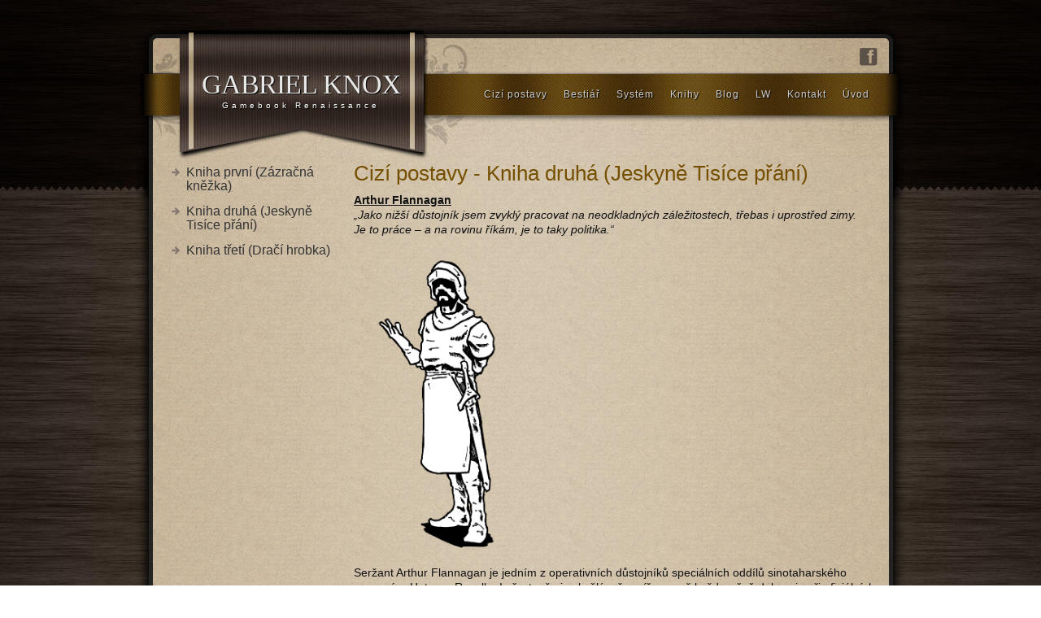

--- FILE ---
content_type: text/html; charset=utf-8
request_url: https://gabriel-knox-gamebook.eu/kniha-druha-jeskyne-tisice-prani
body_size: 9515
content:

 
<!DOCTYPE html PUBLIC "-//W3C//DTD XHTML 1.0 Transitional//EN" "http://www.w3.org/TR/xhtml1/DTD/xhtml1-transitional.dtd">
<html xmlns="http://www.w3.org/1999/xhtml" xml:lang="en-gb" lang="en-gb" >
<head>
<base href="https://gabriel-knox-gamebook.eu/kniha-druha-jeskyne-tisice-prani" />
	<meta http-equiv="content-type" content="text/html; charset=utf-8" />
	<meta name="author" content="Jiri Mikulik" />
	<meta name="generator" content="Joomla! - Open Source Content Management" />
	<title>Kniha druhá (Jeskyně Tisíce přání)</title>
	<link href="/templates/j51_endeavour/favicon.ico" rel="shortcut icon" type="image/vnd.microsoft.icon" />
	<script type="application/json" class="joomla-script-options new">{"csrf.token":"359a8492129ffa8889e2178be2d2b7d5","system.paths":{"root":"","base":""}}</script>
	<script src="/media/jui/js/jquery.min.js?d3254283e8c9b2ea1fc145cb315b9a5a" type="text/javascript"></script>
	<script src="/media/jui/js/jquery-noconflict.js?d3254283e8c9b2ea1fc145cb315b9a5a" type="text/javascript"></script>
	<script src="/media/jui/js/jquery-migrate.min.js?d3254283e8c9b2ea1fc145cb315b9a5a" type="text/javascript"></script>
	<script src="/media/system/js/caption.js?d3254283e8c9b2ea1fc145cb315b9a5a" type="text/javascript"></script>
	<script src="/media/system/js/mootools-core.js?d3254283e8c9b2ea1fc145cb315b9a5a" type="text/javascript"></script>
	<script src="/media/system/js/core.js?d3254283e8c9b2ea1fc145cb315b9a5a" type="text/javascript"></script>
	<script src="/media/system/js/mootools-more.js?d3254283e8c9b2ea1fc145cb315b9a5a" type="text/javascript"></script>
	<script src="/media/jui/js/bootstrap.min.js?d3254283e8c9b2ea1fc145cb315b9a5a" type="text/javascript"></script>
	<script type="text/javascript">
jQuery(window).on('load',  function() {
				new JCaption('img.caption');
			});
	</script>

<link rel="stylesheet" href="/templates/system/css/system.css" type="text/css" />
<link rel="stylesheet" href="/templates/j51_endeavour/css/bootstrap.css" type="text/css" />
<link rel="stylesheet" href="/templates/j51_endeavour/css/template.css" type="text/css" />
<link rel="stylesheet" href="/templates/j51_endeavour/css/layout.css" type="text/css" />
<link rel="stylesheet" href="/templates/j51_endeavour/css/extended.css" type="text/css" />
<link rel="stylesheet" href="/templates/j51_endeavour/css/jstuff.css" type="text/css" />
<link rel="stylesheet" href="/templates/j51_endeavour/css/style2.css" type="text/css" />

<link href='http://fonts.googleapis.com/css?family=Ubuntu' rel='stylesheet' type='text/css'>

<script type="text/javascript" src="/templates/j51_endeavour/js/dropdown.js" charset="utf-8"></script>
	<script type="text/javascript" >
		window.addEvent('domready', function() {			
			var myMenu = new MenuMatic();
		});		
	</script>

<style type="text/css">
#sidecol {width: 220px }
#content80 {width: 645px }
		
#content80 {float:right; padding-right:25px; padding-left:0px;}
#sidecol {float:left; padding:0 0px 0 25px;}


</style>




<script>
  (function(i,s,o,g,r,a,m){i['GoogleAnalyticsObject']=r;i[r]=i[r]||function(){
  (i[r].q=i[r].q||[]).push(arguments)},i[r].l=1*new Date();a=s.createElement(o),
  m=s.getElementsByTagName(o)[0];a.async=1;a.src=g;m.parentNode.insertBefore(a,m)
  })(window,document,'script','//www.google-analytics.com/analytics.js','ga');

  ga('create', 'UA-74451786-1', 'auto');
  ga('send', 'pageview');

</script>
<!-- Universal Google Analytics Plugin by PB Web Development -->


</head>

<!--[if IE 8]>
<link rel="stylesheet" href="/templates/j51_endeavour/css/ie8.css" rel="stylesheet" type="text/css" />
<![endif]-->

<!--[if IE 7]>
<link rel="stylesheet" href="/templates/j51_endeavour/css/ie7.css" rel="stylesheet" type="text/css" />
<script type="text/javascript">
window.addEvent('domready', function(){
   var menu_li_els = document.getElementById('hornav').firstChild.childNodes;
   for(var i=0;i<menu_li_els.length; i++) {
      menu_li_els[i].insertBefore(document.createElement('div'), menu_li_els[i].lastChild);
   }
});
</script>
<![endif]-->

<!--[if IE 6]>
<script type="text/javascript" src="/templates/j51_endeavour/js/fix-png-ie6.js"></script>
<script type="text/javascript" >
	DD_belatedPNG.fix('.png, img.png, #header, #base_bg');
</script>
<script type="text/javascript">
window.addEvent('domready', function(){
   var menu_li_els = document.getElementById('hornav').firstChild.childNodes;
   for(var i=0;i<menu_li_els.length; i++) {
      menu_li_els[i].insertBefore(document.createElement('div'), menu_li_els[i].lastChild);
   }
});
</script>
<link rel="stylesheet" href="/templates/j51_endeavour/css/ie6.css" rel="stylesheet" type="text/css" />
<script src="/templates/j51_endeavour/js/ie6/warning.js"></script><script>window.onload=function(){e("/templates/j51_endeavour/js/ie6/")}</script>
<![endif]-->

 

<body> 
		
<div id="body_bg">
<div id="wrapper">

	<div id="header"> 

		<div class="logo_container">		
			
			<h1 class="logo-text"> <a href="/index.php" title=""><span>
			  GABRIEL KNOX			  </span></a> </h1>
				<p class="site-slogan">Gamebook Renaissance</p>
					</div> 
	
<div id="socialmedia">
		<ul id="navigation">
											<li class="nav_facebook"><a href="https://www.facebook.com/Gabriel-Knox-Gamebook-1035370846505303/" title="Facebook"></a></li>
																</ul>
</div>	
		<div id="hornav">
			<ul class="nav menu mod-list">
<li class="item-101 default"><a href="/" >Úvod</a></li><li class="item-102"><a href="/kontakt" >Kontakt</a></li><li class="item-172"><a href="/lone-wolf" >LW</a></li><li class="item-104"><a href="/blog" >Blog</a></li><li class="item-103"><a href="/knihy" >Knihy</a></li><li class="item-108"><a href="/herni-system" >Systém</a></li><li class="item-113"><a href="/bestiar" >Bestiář</a></li><li class="item-123"><a href="/cizi-postavy" >Cizí postavy</a></li></ul>

		</div>	

</div>
	
	<div id="top">	

	</div>

	<div id="content_wrapper">
		<div class="content_wrapper">
			

			
			<!-- Modules USER 7,8,9,10,11,12-->
							<!--End Modules USER 7,8,9,10,11,12-->

	
				<div id="sidecol">
			<div class="sidecol_block">
			  
		<div class="module">
			
			<div class="module_content">
			<ul class="nav menu mod-list">
<li class="item-157"><a href="/cizi-postavy-kniha-prvni-zazracna-knezka" >Kniha první (Zázračná kněžka)</a></li><li class="item-158 current active"><a href="/kniha-druha-jeskyne-tisice-prani" >Kniha druhá (Jeskyně Tisíce přání)</a></li><li class="item-184"><a href="/kniha-treti-draci-hrobka" >Kniha třetí (Dračí hrobka)</a></li></ul>

			</div>
		</div>
	
			</div>
		</div>
			
		  <div id="content80">
	
		<div class="inside">
	
			   <!--Modules USER 1,2,3-->
							<!--End Modules USER 1,2,3-->

			<div class="maincontent">
				<div class="message">
										<div id="system-message-container">
	</div>

									</div>
			  <div class="item-page" itemscope itemtype="https://schema.org/Article">
	<meta itemprop="inLanguage" content="en-GB" />
	
		
			<div class="page-header">
		<h2 itemprop="headline">
			Cizí postavy - Kniha druhá (Jeskyně Tisíce přání)		</h2>
							</div>
					
		
	
	
		
								<div itemprop="articleBody">
		<p><span style="text-decoration: underline;"><strong>Arthur Flannagan</strong></span><br /><em>„Jako nižší důstojník jsem zvyklý pracovat na neodkladných záležitostech, třebas i uprostřed zimy.</em><br /><em>Je to práce – a na rovinu říkám, je to taky politika.“</em><br /><img src="/images/arthur_flannagan01.png" alt="" width="200" height="403" /><br />Seržant Arthur Flannagan je jedním z operativních důstojníků speciálních oddílů sinotaharského guvernéra Hatrana Rynella. I přesto, že je skvělým šermířem, což každoročně dokazuje při oficiálních turnajích na půdě hraběte Orlanda McRoye v Baště, je čím dál více guvernérem využíván při řešení politických záležitostí.<br /><br />Guvernér Rynell si je vědom, že dobré vztahy s vlivnými šlechtici na severu jsou klíčové nejen pro něj samotného, ale také pro prosperitu celého Sinotaharu a okolních provincií. A seržant Flannagan je loajálním důstojníkem elitních oddílů, komunikativním a obratným při používání jazyka.<br /><br />Není proto divu, že právě on byl jmenován guvernérem jako vůdce malého oddílu při narychlo domluvené politické návštěvě lorda Jaaka, pána z Gallenfoortu. Gabriel Knox pak má tu čest se seržantem strávit několik dní během cesty ve stejném směru.</p>
<p> </p>
<p> </p>
<p><span style="text-decoration: underline;"><strong>Bertil a Kallan</strong></span><br /><em>„Vypadá to tamtudy snadno, že?</em><br /><em>Ale ujišťuji tě, pane, že je to jenom zdání. Západní cíp lesa teď obývá děsivá stvůra – říkáme jí Chaawa, což v jazyce našich předků znamená ´Medvěd Lovec´.“</em><br /><img src="/images/bertil_kallan01.png" alt="" width="277" height="450" /><br />Bertil s Kallanem jsou mladí stopaři ve službách lorda Jaaka, pána z Gallenfoortu. Tvoří nedílnou součást stabilní družiny svého pána, jemuž kromě tvrze a blízkého okolí Gallenfoortu patří také rozsáhlé pozemky v Hessenském lese. Značnou část lesního porostu nyní konzumuje Durijský močál – nechvalně proslulé rašeliniště, jehož zrádnost stojí každý rok život několika zkušených hraničářů.<br /><br />Zatímco Kallan je skvělý stopař, který i ze zbytků velmi poničených šlépějí dokáže získat množství užitečných informací, Bertil zná stezky Durijského močálu jako své boty, a jeho znalosti pro zimní táboření v nehostinných podmínkách jsou nepřekonatelné.<br /><br />Rozhodne-li se Gabriel Knox v Gallenfoortu najmout průvodce, není proto divu, že lord Jaak ukáže právě na tyto dva mladíky.</p>
<p> </p>
<p> </p>
<p><span style="text-decoration: underline;"><strong>Caathulovci, Largo a Rogees</strong></span><br /><em>„Ah, chachachá!</em><br /><em>Můj brácha má třesavku v rukách, kámo. Esli nechceš, aby ti nedopatřením pocuchal ledviny, tak naval všecky prachy – a to hodně rychle!“</em><br /><img src="/images/caathulovci01.png" alt="" width="247" height="450" /><br />Largo a Rogees Caathulovi jsou jednovaječná dvojčata žijící na samém okraji lidské společnosti. Neví se přesně, odkud pochází, ale jako nejpravděpodobnější varianta je, že v minulosti byl jejich bydlištěm Arden. Jednu dobu byla na zlodějská dvojčata dokonce vypsána odměna, avšak po pár týdnech bylo zjištěno, že Caathulovci opustili město a ztratili se neznámo kam. Toto alespoň tvrdí jeden letitý důstojník od Rudých plášťů.<br /><br />Nejmenovaní informátoři pohybující se na hraně ardenského podsvětí zase tvrdí, že Rogees Caathul byl členem místní a nechvalně známé pašerácké sítě, a jeho bratr žil v tajnosti v ústraní. Při různých akcích pak zneužívali svého totožného vzezření, a hráli nebezpečnou hru na obě strany, z čehož dokázali vytěžit značný profit.<br /><br />Jak už to však bývá, jejich dvojí hra byla nakonec prozrazena a oba bratři odsouzeni k smrti šéfem pašeráckého gangu. Při útěku spadl Rogees Caathul z hradby a zlomil si koleno. Largo však využil svých původních vojenských dovedností, a pronásledovatele pozabíjel do jednoho.<br /><br />Posléze oba muži zmizeli z Ardenu i okolí, a svět o nich nevěděl, dokud oba všechny své zisky neprolili hrdlem ve formě kořalky, a neobjevili se zpět na veřejnosti v zapadákově jménem Hessenfoort.</p>
<p> </p>
<p><br /><span style="text-decoration: underline;"><strong>Gäspr, Mistr padělků<br /></strong></span><em>„Dělat dneska padělky není žádná sranda. Jednou to poděláš, a navždycky si zavřeš dveře k penězům. Já to nepodělal, ale to neznamená, že je to o štěstí.<span style="text-decoration: underline;"><br /></span>Pro mě je to prostě denní chleba.“</em><span style="text-decoration: underline;"><br /><img src="/images/gaspr01.png" alt="" width="174" height="451" /><br /></span>Gäspr byl původně malým bezvýznamným zlodějíčkem, který kradl na periferii Řemeslnické čtvrti v Ardenu. Zlom nastal v okamžiku, kdy se Gäspr pomocí zfalšované obchodní pozvánky dostal na večírek ardenské smetánky, který nepořádal nikdo menší než Antonius Parravi. To byl samozřejmě poměrně velký krajíc, který si Gäspr ukousl. Když už to však vypadalo, že mladého zlodějíčka chytí ochranka největšího z ardenských kupců, objevil se pan Tajný, který Gäsprovu přítomnost na večírku přikryl. Od té doby Gäspr pracuje pro cech Nočních plášťů a jeho kariéra šla prudce vzhůru.</p>
<p>Dnes Gäspr platí za jednoho z nejšikovnějších padělatelů klíčů, listin i šperků. Gäspr zkrátka umí napodobit cokoliv a získat duplikáty jakéhokoliv klíče.</p>
<p>Jak už to tak ovšem bývá, žádný zloděj nemá nikdy dost. I Gäspr rozehrál svou hru na více stran, a jak se říká, na každou svini už se vaří voda…</p>
<p> </p>
<p> </p>
<p><span style="text-decoration: underline;"><strong>Henrik Gräversen</strong></span><br /><em>„Ty jsi démon! Bůh válečníků! Nikdy jsem nic podobného neviděl. </em><br /><em>Jak se jmenuješ, chlapče?“</em><br /><img src="/images/henrik01.png" alt="" width="281" height="450" /><br />Henrik Gräversen je kapitán soukromého oddílu námezdních žoldnéřů, stejně jako byl např. Siggurd Möellwig (viz Zázračná kněžka). Na rozdíl od Siggurda je však Henrik o mnoho přímočařejší. Je skvělým válečníkem i příkladným vůdcem, vrhá se beze strachu i do velmi nebezpečných záležitostí a svou odvahou inspiruje ostatní.</p>
<p>Když dostal za úkol od správce Ësgaardu prozkoumat nekalé aktivity skrytých škůdců v Černém hvozdu, neváhal ani na okamžik. Ihned připravil své muže na cestu a přesunul se do míst posledního výskytu nepřátel, a teprve poté pověřil některé své důstojníky zásobováním a najímáním dalších mužů. Gabriel Knox se může s kapitánem Henrikem setkat poté, co jej v hostinci naverbuje desátník Karaam.</p>
<p> </p>
<p> </p>
<p><span style="text-decoration: underline;"><strong>Karaam</strong></span><br /><em>„Bojovník s plamenem v srdci, co umí zadržet svou čepel, je-li to nutné – to je velmi vzácná kombinace, pane.“</em><br /><img src="/images/karaam01.png" alt="" width="226" height="451" /><br />Desátník Karaam je nájemný žoldnéř, který se tímto nebezpečným řemeslem živí již přes osm let. Poslední čtvrtinu času strávil pod velením kapitána Henrika Gräversena, kde se velmi rychle díky svým schopnostem vypracovat na jednoho z tří důstojníků.</p>
<p>Karaam procestoval velmi rozsáhlou oblast severských měst a byť byl několikrát ošklivě raněn, smrt se mu prozatím vyhýbá. Karaam je velmi ambiciózní, ale zároveň i loajální, byť není snadné si jeho oddanost získat. Kapitánu Henrikovi se to však podařilo a získal tak věrného spolubojovníka, který nebude mít žádný problém padnout v boji se svým velitelem po boku.</p>
<p> </p>
<p> </p>
<p><span style="text-decoration: underline;"><strong>Kjeld a Algaard</strong></span><br /><em>„Jsem Kjeld – a tohle je můj kámoš Algaard. Jsme parťáci už nějakou dobu, párkrát jsme si pomohli a přišli tak na slušný peníze.</em><br /><em>Co ale čert nechtěl, peníze se rozkutálely. Chlast, děvky... – znáš to.“</em><br /><img src="/images/kjeld_algaard01.png" alt="" width="275" height="450" /><br />Kjeld s Algaardem jsou námezdní žoldnéři. Ještě několik měsíců zpět se nechali najímat kapitány oficiálních vojenských oddílů, což je standardní způsob obživy mužů se železem, pak se však Kjeld v Ardenu zapletl s několika příslušníky pašeráckého gangu. Vyvázl se zdravou kůží a od té doby je s podsvětím v kontaktu. Usoudil, že i přes vyšší nebezpečnost je to práce s mnohem zajímavějším ziskem. Do několika kšeftů přizval i Algaarda. Většinou tam, kde bylo zapotřebí hrubé síly, neboť Algaard toho moc nenamluvil, o to lépe se oháněl svým dvouručním mečem.</p>
<p>Zloději okrádají jiné zloděje – na tom není nic neobvyklého. Kjeld vyčmuchal informace o Ethanu Locwirovi, šéfovi pašerácké bandy ve Vysoké bráně, a hned začal spřádat plány, jak pašerákům pustit žilou. Na Kjelda s Algaardem tak čeká buď pohádkové bohatství, anebo smrt.</p>
<p> </p>
<p> </p>
<p><span style="text-decoration: underline;"><strong>Krum</strong></span><br /><em>„Dělám tady v Hessenfoortu vrchního lovčího, a jak vidíte, byznys je v plném proudu. A to tak, že nám dokonce chybí zkušení lovci. – Nechcete si taky přivydělat, pane?“</em><br /><img src="/images/krumm01.png" alt="" width="187" height="451" /><br />Krum je vrchním lovčím v Hessenfoortu už od nepaměti. Nic na to nezměnili ani tři správcové jmenováni ardenskou městskou radou, kteří se zde vystřídali. Hessenfoort, ležící na periferii civilizace a s obávaným Černým hvozdem za humny, není zrovna místo, kde byste si přáli žít. Kromě divoké zvěře se sem stahují také vyvrhelové a kriminálníci na útěku, protože vědí, že zde je bude sotva někdo hledat.</p>
<p>A těchto podmínkách si nejtvrdší muž v okolí vypěstoval obchod, jaký mu může mnoho lidí závidět. Krum je největším a nejdůležitějším dodavatelem kůží a kožešin pro Ësgaard a Arden. Zároveň miluje šest měsíců trvající zimu, neboť to se do lesa odváží pouze jeho vlastní lidé a Krum tak generuje největší zisky během roku. Tento pozoruhodný lovec je velmi bohatý. Nedává to však nijak na odiv, a jen několik nejbližších tuší, jakým majetkem Krum ve skutečnosti disponuje.</p>
<p> </p>
<p> </p>
<p><span style="text-decoration: underline;"><strong>Matias Wallaby<br /></strong></span><em>„Slyšel jsem, že cesty dnes nejsou úplně bezpečné. Jsem rád, že s námi jedou ozbrojení muži.</em><br /><em>Tedy alespoň vypadáte, jako voják, pane.“</em><br /><img src="/images/matias01.png" alt="" width="150" height="450" /><br />Matias Wallaby se narodil před padesáti lety v Ardenu, kde také vyrůstal. Protože jeho otec byl úředník, Matias vcelku přirozeně kráčel v jeho šlépějích a v poměrně mladém věku začal zastávat běžné správní záležitosti nejprve v Ardenu a později v Ësgaardu, kde se také později oženil s dcerou rynefallského obchodníka se skotem. Tento svazek poznamenal i Matiasovu pracovní kariéru. Brzy poté totiž obdržel od ësgaardského nejvyššího muže privilegia ke správě provincie Rynefall, kde se také usadil.</p>
<p>Kromě správcovství, což je pro Matiase všechno, má tento vyrovnaný muž velkou zálibu v knihách, a to jak čtenář, tak jako spisovatel. <span style="text-decoration: underline;"><strong><br /></strong></span></p>
<p> </p>
<p> </p>
<p><span style="text-decoration: underline;"><strong>Rothoross</strong></span><br /><em>„Ty jsi Gabriel Knox a přišel jsi sem hledat Sebba Rilawa. Čtu v tvé mysli jako v otevřené knize, čaroději!</em><br /><em>Jsem Rothoross. A věz, že Sebb Rilaw padl mou rukou.“</em><br /><img src="/images/rothoros01.png" alt="" width="257" height="450" /><br />Rothoross je <a href="/halruu"><strong>HALRUU</strong></a> – tedy cíleně přivolaný přízrak z Bezedné rokle. Tito nemrtví se dají stvořit pomocí dávno zapomenutého umění nekromantů. Rothoross byl povolán do věčné služby tajemným služebníkem Dračí královny Yvedris.</p>
<p>Vyvolávači nemrtvých povětšinou připravují pouze tělo a bezprostřední okolí, aby vytvořili ideální podmínky pro prolnutí přízraku, který se posléze hostitele zmocní. Někteří nekromanté jsou však tak mocní, že dokážou nahlížet za fluktuující bariéru Bezedné rokle a oslovit přízraky se specifickými schopnostmi. Stává se tak, že některé přízraky jsou upřednostněny a dostanou se na materiální svět i vícekrát.</p>
<p>Rothoross je mocný přízrak, který byl na Iraně několikrát, a smrt v materiálním světě pro něj již mnoho neznamená. Je loajálním služebníkem Dračích kněží, a i když bude poražen, ví, že jeho služby budou opět žádány. Jeho vzpomínky a zkušenosti se nese s sebou, což z něj dělá velmi nebezpečného tvora.</p>
<p> </p>
<p> </p>
<p><strong><span style="text-decoration: underline;">Sofie Eckenberg</span></strong><br /><em>„Do Ësgaardu jezdím poměrně často, je to mé oblíbené místo.</em><br /><em>A vždycky něco prodám. Podívejte se na tohle zboží – je to nejvyšší kvalita!“</em><br /><img src="/images/sofie01.png" alt="" width="213" height="449" /><br />Sofie o sobě ráda tvrdí, že je obchodnicí z Vysoké brány. Sama se zajímá o kvalitní látky, šaty, drobné šperky a doplňky, které vyrábí její dcera. Pravidelně navštěvuje ësgaardské trhy, kde obchoduje s malým ziskem. Skutečnost je však jiná a o mnoho méně prozaická.</p>
<p>Sofie má totiž poměrně vlivného manžela. Maaris Eckenberg je obchodník s chaamským zlatem. V prostředí drahých kovů se pohybuje již přes deset let a umí se rychle otáčet. Není divu, že vydělal jmění. Díky tomu může nechat Sofii prostor pro její „podnikání“ bez rizika, a aby měl úplnou jistotu, vždy s ním posílá na cesty alespoň jednoho muže jako ozbrojený doprovod.</p>
<p> </p>
<p> </p>
<p><span style="text-decoration: underline;"><strong>Vaadikhar</strong></span><br /><em>„Kaerneth oddeh var taak! – Teď zemři, člověče!“</em><br /><img src="/images/vaadikhar01.png" alt="" width="284" height="448" /><br />Vaadikhar je vůdce útočného oddílu záhadných Temných hraničářů (viz <a href="/temny-hranicar"><strong>BESTIÁŘ</strong></a>), který se znenadání objevil v Černém hvozdu. Stejně jako ostatní zástupci těchto maskovaných bojovníků, i Vaadikhar patří k neznámé rase humanoidů s výraznými rysy a bledou, takřka bílou pokožkou.</p>
<p>Vaadikhar je subtilní muž, jehož fyzické dispozice však zdaleka překračují očekávání. Vůdce Temných hraničářů vládne dvěma zbraněmi – mečem a palcátem – s nadlidskou silou i rychlostí, a po bojišti se pohybuje způsobem, jako by věděl o každém kroku svých protivníků s předstihem. S Vaadikharem se setká tváří v tvář kapitán Henrik, než ovšem dojde k přímému souboji, kapitán je těžce raněn vystřeleným šípem.</p>
<p> </p> 	</div>

	
							</div> 
			  </div> 
			<div class="both"><!-- --></div>

			<!-- Modules USER 4,5,6-->
							<!--End Modules USER 4,5,6-->
	
		</div>
		</div>
		<div class="both"><!-- --></div>
			<!-- Modules USER 7,8,9,10,11,12-->
							<!--End Modules USER 13,14,15,16,17,18-->

			<div id="base">&nbsp;</div>
		<div id="base">&nbsp;</div>
	
		</div>
	</div>
<div id="base_bg">&nbsp;</div>
			
</div>

			<!-- Modules BASE 1,2,3,4,5,6-->
				<div id="base_wrapper">
									<div class="wrapper_moduleblock5">
						<div class="wrapper_mb5_padding">
												<div class="moduleblock5" style="width:100%;"><div class="module_padding">
		<div class="module">
			
			
				
			
				<h3><span><span class="first-word">Kontakt </span></span></h3>
			
			<div class="module_content">
			

<div class="custom"  >
	<p>Email: <a href="mailto:info@gabriel-knox-gamebook.eu">info@gabriel-knox-gamebook.eu</a></p>
<p>tel: +420 737 977 905</p>
<p> </p></div>

			</div>
		</div>
	</div></div>																																				<div class="clear"></div> 
						</div>
					</div>
					
<div class="spacer">&nbsp;</div>
</div>

							<!--End Modules USER 25,26,27,28,29,30-->




</body> 
</html>

--- FILE ---
content_type: text/css
request_url: https://gabriel-knox-gamebook.eu/templates/j51_endeavour/css/template.css
body_size: 9341
content:
/*																		
#------------------------------------------------------------------------
# Copyright (C) 2009-2011 Joomla51. All Rights Reserved.
# License: Copyrighted Commercial Software
# Website: http://www.joomla51.com.com
# Support: support@joomla51.com   
#------------------------------------------------------------------------
*/

/* Article Layout */
.content {clear:both; margin:0px 0px 5px 0px; padding:0px 5px 0px 5px; border:0px solid #cacaca; overflow:hidden;}
.content_info{float:left; width:auto; margin:0px; padding:0px;}
.contentheading {text-align:left; float:left;}
.iteminfo, .content_info {width:100%; float:left;  margin:0; padding:0px 0 0px 0;}
.maincontent .blog_more {clear: both; }
.maincontent .blog_more {float:left; width:100%;}
.article_row .content_header {margin-top:0px !important;}
.article_row { zoom: 1; }

.article_row{margin: 0px 0 10px 0; padding: 0 !important;}
.row_separator2{display: block; clear: both; margin: 0; border: solid 0px;}

 #page, .leading, .blog .leading, .blog .article_column, .blog .leading-0, .blog .leading-1, .blog .leading-2, .blog .leading-3, .blog .leading-4, .blog .leading-5, .blog .column-1, 
.leading-0, .leading-1, .leading-2, .leading-3, .leading-4, .leading-5, .column-1, .column-2, .column-3, .column-4, .item-page, .contact, .archive, .profile, .categories-list, .contact-category,
.blog .column-2, .blog .column-3, .blog .contentpane
 {margin-bottom:20px;}
 
 .archive .content_header {border-top: #000 solid 1px;}
 .blog .leading, .blog .article_column {padding:0px; margin-bottom:10px;}

/* Column Layout */
.cols1{display:block;float:none!important;margin:0!important}
.cols2{width:48%; overflow:hidden;}
.cols3{width:25%}
.column1,.column2{margin:0 5px 0 0;position:relative}
.column1{float:left;margin:0}
.column2{float:right;margin:0;width:49%}

/* Showcase Layout */
#showcase {width:100%; float:left; margin:-54px auto 0px auto; padding:0px; overflow:hidden; position:relative; border-width:0px; overflow:hidden;
-moz-border-radius:5px 5px 0px 0px; -webkit-border-top-left-radius: 5px; -webkit-border-top-right-radius: 5px; border-radius:5px 5px 0px 0px; }
#showcase_padding {padding: 0px 13px 1px 13px;}
#showcase_padding ul {border-bottom:3px solid #91826b;}
#showcase_overlay {background:url("../images/showcase_overlay.png") no-repeat scroll 50% 0% transparent;
margin-top:0px;
left:0px;
position:absolute;
top:0;
width:100%;
height:100%;
z-index:5;}

/* Typography */
.contentpaneopen {width: 100%;}
#content80, #content100 {line-height:18px;}
a:link, a:visited {font-size: 12px; text-decoration: none;}
a:hover {color: #888; text-decoration:underline;}
#footer {font-size:0.7em; color:#aaa; padding-top:10px;}
#footer a {color:#fff;}

.content_header {display:block !important; margin:0 0 -1px 0 !important;  padding:8px 5px 2px 5px !important; /*background: url("../images/sep2.png") repeat-x scroll 50% 100% transparent;*/}

h1,h2,h3,h4,h5,h6,p,blockquote,form,label, .mainconent ul,ol,dl,fieldset,address {margin:0.5em 0;}
h1,.componentheading {font-size:1.5em; padding: 5px 0px 0px 0px; font-family:"Century Gothic",Arial,Verdana,sans-serif; color:#444444; margin:0;}
h2,h2 a:link,h2 a:visited, .contentheading{font-size:26px; letter-spacing:0px; font-weight:normal; height:auto; padding: 5px 0px 0px 0px; margin:0;}
h3 {font-size:1.3em; padding: 5px 0px 0px 0px; margin:0;}
h4 {font-size:1.2em; padding: 5px 0px 0px 0px; margin:0;}
h5 {font-size:1.1em; padding: 5px 0px 0px 0px; margin:0;}
h6 {font-size:1em;font-weight:700; padding: 5px 0px 0px 0px; margin:0;}



p {margin-bottom:5px !important;}

ol	{list-style: decimal outside !important;}
#wrapper ul {margin: 0px;padding-left: 0px; /*list-style: none;*/}
#wrapper li {line-height:17px; text-indent: 0px; padding-left:0px;}
li {}
ul li ul {padding-left: 0px;}

.article_separator {display:none; margin:0;}
.row_separator {display:none;}

td.buttonheading {width: 16px;}
.maincontent li, .maincontent dd {margin-left:1em;}
fieldset {padding:.5em;}

img {border:0px;}

/* Article Info */
.category-name, .published, .hits, .createdby, .parent-category-name, .create, .modified, .article-info-term, .small, .createdate, .modifydate, .mosimage_caption, .createdby 
{color:#666; text-transform:none; font-size:11px; padding:2px 0px 2px 8px; line-height:11px; float:left; width:100%}
.article-info-term {color:#eee !important; text-transform:uppercase; margin-left:12px;}

/* More Articles */ s
.maincontent .blog_more li a, .maincontent .blog_more li a {display:inline; margin:0; padding:0;}
.maincontent .blog_more li{padding:4px; list-style-type:none; background:url("../images/bullet1.png") no-repeat scroll 0px 1px transparent}
.maincontent .blog_more ul li a, .maincontent .blog_more ul li a{font-weight:bold; font-size:13px}
.maincontent .blog_more ul, .maincontent .blog_more ul{/* background:#E8E8E8; border:solid 1px #ccc; */ list-style-type:none; margin:0px !important; padding:8px;}
.blog_more h2 {color:#aaa; font-size:22px; letter-spacing:-1px;}

/* Pagination */
ul.pagination{list-style-type:none;margin:0;padding:0;text-align:center;}
ul.pagination li, li.pagenav-prev, li.pagenav-next {background: #a3947f; display:inline;margin:2px !important;padding:2px 8px !important; text-align:center; 
border:1px solid #e4d9c7; -moz-border-radius:0px 0px 5px 5px; -webkit-radius: 5px; border-radius:5px; line-height:24px !important;}
ul.pagination li a{padding:2px; margin:0;padding:0;}

/* Logo & Slogan */
.logo_container {height:197px; margin: 0px 0px 0px 0px; padding: 0 0 0 20px; overflow:hidden; width:378px; float:left; position: absolute;}
h1.logo{margin:0; padding:0; height:197px;}
h1.logo a {display:block; position:relative; top:0px; left:0px; z-index:0; width:378px; height:197px; background: url(../images/logo.png) no-repeat; z-index:99994;}
h1.logo-text {margin:0; padding:0; text-align:center; text-shadow: #000 1px 1px 1px;}
h1.logo-text a {font-family:Palatino Linotype, Book Antiqua3, Palatino, serif; letter-spacing:-1px; white-space:nowrap; outline:none; position:relative; top:90px; left:0px; text-decoration:none; 
font-size:34px; font-weight:normal; text-align: center; width:100%; color:#e9e8e8;}
p.site-slogan {padding:0; color:#fff !important; font-size:10px; letter-spacing:4px; position:relative; top:88px; left:0px; 
text-align:center; white-space:nowrap; text-shadow: #000 1px 1px 1px;}

/* Breadcrumbs */
#breadcrumbs {margin:0; width:100%;}
.breadcrumbs { margin:0px 0px 0px 0px; padding:4px 25px 4px 25px; text-align: left; overflow: hidden; clear:both;}
.breadcrumbs a {background-image:none !important;}

/** Module Styling **/
.sidecol_block ul.menu, .sidecol_block ul.sections, .sidecol_block ul, .sidecol_block ul.menu ul, .sidecol_block ul.sections ul, .sidecol_block ul ul {list-style: none outside none;margin: 0;padding: 0;}
.sidecol_block ul.menu li, .sidecol_block ul li, .sidecol_block ul.sections li, .module ul.menu li,
.module ul.latestnews li, .module #mainlevel li, .module ul.mostread li, .module ul.blog_more li, #mainlevel-nav li {background:url("../images/sep2.png") repeat-x 50% 100%; display:block; 
height:100%; list-style:none; margin:0px -10px 0px -7px; padding:7px 0 !important; text-indent:0px}
.sidecol_block ul.menu ul li, .sidecol_block ul.sections ul li, .sidecol_block ul ul li{background:none repeat scroll 0 0 transparent; border:0 none; display:block; list-style:none outside none; margin:0; padding:6px 0 !important}
.sidecol_block ul.menu li a, .sidecol_block ul.sections li a, .module ul.latestnews li a, .module #mainlevel li a, .module ul.mostread li a, .module ul.blog_more li a, #mainlevel-nav li a, .module ul li a, .module ul.menu li a
{color:#333; background:url("../images/bullet1.png") no-repeat scroll 4px 2px transparent; border:0 none; display:block; font-size:100%; font-weight:normal; font-size: 16px; outline:0 none; padding:0px 0px 0px 24px !important; text-decoration:none !important;}
.sidecol_block ul.menu li li a, .sidecol_block ul.sections li li a, .module ul.latestnews li li a, .module #mainlevel li li a, .module ul.mostread li li a, .module ul.blog_more li li a, #mainlevel-nav li li a, .module ul li li a, .module ul.menu li li a
{color:#4F4F4F; background:url("../images/bullet11.png") no-repeat scroll 4px 2px transparent;}
.sidecol_block ul.menu li ul li a, .sidecol_block ul.section li ul li a{border:0 none; outline:0 none; text-align:left;}
.sidecol_block ul.menu li a:hover, .sidecol_block ul.sections li a:hover{text-decoration:none !important;}
.sidecol_block ul.menu li li a, .sidecol_block ul.menu li li a:link{background:none;  border:0 none; font-size color:#777;  display:block;  outline:0 none;  padding:4px 0 0 15px;  margin-left:15px}
.sidecol_block div.sidecol_block, .sidecol_block div.sidecol_block_menu, .sidecol_block div.sidecol_block_text{ clear:both;  height:100%;  margin-bottom:15px;  padding:0;  text-align:left}
.sidecol_block .module_content, .sidecol_block_menu .module_content{padding:0px 12px 8px 12px; margin:-1px 0px 0px 0px;}
.sidecol_block div.sidecol_block_text .module_content {margin:0; padding:0;}

.menu li:first-child, .module .latestnews li:first-child {margin-top:-3px !important;}
.sidecol_block ul.menu li li:first-child {margin-top:3px !important;}
.menu li:last-child, .latestnews li:last-child  {margin-bottom:-9px !important; }
.sidecol_block ul.menu li li:last-child {margin-bottom:0px !important;}
#hornav .menu li:first-child, .module .latestnews li:first-child {margin-top:0px !important;}
#hornav .menu li:last-child, .latestnews li:last-child  {margin-bottom:0px !important; border:none !important;}

/* Module Headers */
.moduleblock1 .module h3, .moduleblock1_menu .module h3, .moduleblock2 .module h3, .moduleblock2_menu .module h3, .moduleblock3 .module h3, .moduleblock3_menu .module h3,
.moduleblock1 .module h3, .moduleblock1_menu .module h3, .moduleblock2 .module h3, .moduleblock2_menu .module h3, .moduleblock3 .module h3, .moduleblock3_menu .module h3, 
.moduleblock4 .module h3, .moduleblock4_menu .module h3, .moduleblock5 .module h3, .moduleblock5_menu .module h3, .sidecol_block h3, .sidecol_block_menu h3
{font-size:18px; display:block; font-weight:normal; letter-spacing:0px;  line-height:100%;  margin:0 !important;  padding:1px 0px 8px 5px !important;}
.moduleblock4 .module h3, .moduleblock4_menu .module h3{border-bottom:1px solid #cacaca; border:1px solid #cacaca; color:#1d2e3e; display:block; font-size:22px;  font-weight:normal; letter-spacing:-1px;  height:100%; line-height:100%;  margin:0 !important;  padding:7px 0px 8px 13px !important; -moz-border-radius:5px 5px 0px 0px; -webkit-border-top-left-radius: 5px; -webkit-border-top-right-radius: 5px; border-radius:5px 5px 0px 0px;}
.moduleblock5 .module h3, .moduleblock5_menu .module h3{color:#A48E79; font-size:22px; padding:2px 0px 8px 0px !important; margin-left:0px !important;}
h3 span.first-word {color:#444;}

/* Side Coloumn */
.sidecol_block .module_head_side {height:38px; line-height: 38px; margin-bottom: 15px; padding-left: 18px;}
.sidecol_block {padding:0px;}
.sidecol_block h3, .sidecol_block_menu h3{/*background:url("../images/grad1.png") repeat-x 50% 0%;*/ display:block; margin:0 !important;  padding:10px 0px 10px 5px !important;}
.sidecol_block div.sidecol_block_text h3{ border-bottom:1px solid #cacaca;  display:block;  font-size:160%;  height:100%;  line-height:100%;  margin:0 0 10px !important;  padding:5px 0 !important}
.sidecol_block h3 span.first-word {}

/* Modules */
.sidecol_block .module{ clear:both;  height:100%;  margin-bottom:20px;  padding:0;  text-align:left;}
div.moduleblock1, div.moduleblock2, div.moduleblock3, div.moduleblock4, div.moduleblock5 {float:left;}
.moduleblock1 .module {margin:0px; padding:0px;}
.moduleblock1 li {background:none;}
.moduleblock1 .menu li:first-child, .moduleblock1 .module .latestnews li:first-child {margin-top:0px !important;}
.moduleblock2 .module, .moduleblock3 .module {background-color:none; margin:0px; padding:0px;}
.moduleblock4 .module, .moduleblock5 .module {background-color:none; margin:0px; padding:0px 8px 10px 8px;}
.moduleblock1 .module_padding {padding:0 0px; margin:0px 4px 0px 0px;}
.moduleblock2 .module_padding, .moduleblock3 .module_padding {padding:0 0px; margin:0 5px;}
.moduleblock1 .module_content, .moduleblock2 .module_content, .moduleblock3 .module_content, .moduleblock4 .module_content {padding:5px 8px 0 8px; margin-top:-1px;}
.moduleblock4 .module_content {background:#F2F2F2;  border:1px solid;  border-color:#cacaca;  padding:8px 10px; margin:-1px 0px 0px 0px}
.moduleblock1 p, .moduleblock1 div, .moduleblock4 p, .moduleblock4 div, .moduleblock5 p, .moduleblock5 div  {vertical-align: top; margin:0; padding:0;}
.moduleblock2 p, .moduleblock2 div, .moduleblock3 p, .moduleblock3 div  {vertical-align: top; margin:0; padding:1px;}
.wrapper_moduleblock1, .wrapper_moduleblock2 {clear:both;overflow:hidden; width:100%; padding:0px 0px 2px 0px;}
.wrapper_mb2_padding, .wrapper_mb3_padding, .wrapper_mb4_padding {padding:0px 20px;}
.wrapper_moduleblock2 {margin:0 0px 0 0px; padding-bottom:0px; width:100%}
.moduleblock5 li {background:none !important; border:0px !important; text-shadow:0px !important;}
.moduleblock5 li a {text-shadow:none !important; color:#a48e79;}
.moduleblock5 ul {padding:0px 0px 0px 10px !important; margin:0px;}
.module_menu {margin-bottom:20px;}

/* Module Backgrounds */
.wrapper_moduleblock5{padding:0px 0px; margin:0 auto; color:#fff;  }
.moduleblock2 .module img, .moduleblock3 .module img, .f .module img {border: 0px solid #000;}
.moduleblock1 .module img, .moduleblock4 .module img {border: 0px solid #000;}

/* Module Block 1 */
.wrapper_moduleblock1 {margin-top:15px;}
.moduleblock1 .module h3, .moduleblock1_menu .module h3{display:block; font-weight:normal; margin:0 !important;  padding:10px 0px 0px 8px !important;}

/* Module Block 2 */
.wrapper_moduleblock2 {margin-top:15px;}
.moduleblock2 .module h3, .moduleblock2_menu .module h3 {/*background:url("../images/sep1.png") repeat-x 50% 100%;*/ display:block; margin:0 !important;  padding:10px 0px 0px 10px !important;}

/* Module Block 3 */
.wrapper_moduleblock3 {float:left; margin:0px 0px 10px 0px; padding:0px 0 0px 0; width:100%;}
.moduleblock3 .module h3, .moduleblock3_menu .module h3{/*background:url("../images/sep1.png") repeat-x 50% 100%;*/ display:block; font-weight:normal; margin:0 !important;  padding:10px 0px 0px 10px !important;}

/* Module Block 4 */

/* Module Block 5 */
.moduleblock5 .module, .moduleblock5 .module a {background-color:none; margin:0px; padding:8px; text-shadow: #000000 1px 1px 1px !important;}
.moduleblock5 .module_content {padding-top:3px;}
.moduleblock5 p, .moduleblock5 div  {vertical-align: top; margin:0; padding:0;}
.moduleblock5 .module h3, .moduleblock5_menu .module h3 {color:#998a7c; font-size:140%; display:block;  font-weight:normal;  letter-spacing:-1px;  line-height:100%;  margin:0 !important; 
padding:1px 0px 3px 0px !important}
.moduleblock5 h3 span.first-word {color: #cebfa4;}
.moduleblock5 ul li a, .moduleblock5 ul.menu li a {color:#eee !important;}
.wrapper_moduleblock5{height:100%; width:932px; margin:0px auto 0 auto; padding:7px 0px; color:#f0ece1;}
.wrapper_mb5_padding {padding:0 10px;}

/* Polls */
.pollstableborder td {text-align: left;}

/** Hornav **/
#hornav{clear:both; display:block; list-style:none outside none; float:right; margin:0px 0px 0 0; padding:0px 40px 0 0px; width:515px; z-index:99999; height:73px;}

#hornav .moduletable{margin:0;}
#hornav a {color:#a1a1a1; cursor:pointer; display:block; font-size:12px; font-weight:normal; text-decoration:none; white-space:nowrap;}
#hornav a span {cursor:pointer; display:block;}
#hornav li{list-style:none outside none; position:relative;z-index:99999 !important; text-indent:0; margin:0; padding:0 !important;}
#hornav li li a span, #hornav li li a:hover span {background: none repeat scroll 0 0 transparent !important; cursor:pointer; display:block; padding:0;}
#hornav a:hover {cursor:pointer; display:block; text-decoration:none;}
#hornav a:hover span{cursor:pointer; display:block;}
#hornav li ul li, #hornav li ul li ul li {margin-top: 0px;}

/* Hornav - Parent Styling */ 
#hornav ul a, #hornav ul ul a, #hornav .separator {white-space:nowrap; color:#ccc; font-size:12px; font-weight:normal; line-height:22px; margin:0; text-shadow:none; 
/*background:url("../images/menu_sep.png") no-repeat scroll 100% 50% transparent;*/ margin-bottom:3px; letter-spacing: 1px; text-shadow: #000 1px 1px 1px !important;}
#hornav li:first-child a {background-image:none !important;}
#hornav li {background: none repeat scroll 0 0 transparent; float:right !important; padding:0; z-index:1 !important;}
#hornav li li {float:left !important;}
#hornav li li a, #hornav .separator {font-weight:normal; overflow:hidden; padding:4px 8px; text-align:left; text-indent:0; z-index:9999 !important;}
#hornav ul a, #hornav .separator {display:block; padding: 24px 10px 15px 10px; text-decoration: none; }
#hornav ul ul a {font-size:13px; margin:0px; background-image:none;}

#hornav li:hover {}
#hornav ul ul a {display:block; padding: 1px 10px; text-decoration: none; z-index: 99999 !important; border-color:#aaa;}

/* Hornav - Child Block Styling */
#hornav li li, #hornav li li li {background: none; clear:left; float:left; margin:0; padding: 0px 0px 4px !important; white-space: nowrap; z-index: 9999 !important;}

/* Hornav - Child Link Hover Styling */
#hornav ul a:hover, #hornav ul ul a:hover {color:#fff; font-weight:normal; text-decoration:none;}
#hornav li li:hover {border-bottom:0px solid #fff;}

/* Hornav - Dropdown Block Styling */
#hornav ul li ul{background-color: #000; -moz-border-radius:0px 0px 5px 5px; -webkit-border-bottom-left-radius: 5px; -webkit-border-bottom-right-radius: 5px; border-radius:0px 0px 5px 5px;  -moz-box-shadow:1px 1px 1px #000;  -webkit-box-shadow:1px 1px 1px #000;  box-shadow:1px 1px 1px #000; border:1px solid; border-color:#000;  height:auto;  left:-999em;  margin:0;  padding:5px 5px 0px 5px;  position:absolute;  width:180px;  z-index:99999 !important}

/* Hornav - Image 16*16 Styling */
#hornav ul li ul img {padding:3px 6px 3px 0px;}

/* Hornav - Sub-Child Block Styling */
#hornav li ul li ul {-moz-border-radius:5px; -webkit-border-radius:5px; border-radius:5px; height:auto; left:-999em; margin: -7px 0 0; padding:5px; position:absolute; top:0;}
	
/* Hornav - General */
#hornav li.active ul li a, #hornav li.active ul li, #hornav li.active ul li a:hover, #hornav li.active ul li.hover #hornav li.active ul li.iehover {background-image: none;}
#hornav li:hover ul ul, #hornav li:hover ul ul ul, #hornav li:hover ul ul ul ul, #hornav li.iehover ul ul, #hornav li.iehover ul ul ul, #hornav li.iehover ul ul ul ul {left: -999em;}
#hornav li:hover ul, #hornav li li:hover ul, #hornav li li li:hover ul, #hornav li li li li:hover ul, #hornav li.iehover ul, #hornav li li.iehover ul, #hornav li li li.iehover ul, #hornav li li li li.iehover ul {left:0; z-index:99999 !important;}
#hornav li li, #hornav li li li {min-width: 180px;}
#hornav li ul li ul {margin-left: 187px;}
#hornav li li:last-child, #hornav li li li:last-child {}
#menu li li.parent {cursor: pointer !important;}
#hornav li:hover {left:0; z-index:5001 !important;}
#hornav ul li ul {margin-top: 0px;}

#subMenusContainer a {
	text-decoration:none;
	display:block;
	padding:7px 30px 7px 10px;
	color:#ddd; font-size:13px; text-shadow:none; 
	cursor:pointer; 
	font-family:'Ubuntu',arial,serif;
}

/* Just sub menu links */
#subMenusContainer a, #hornav li li a{text-align:left;}

/* All Main Menu on hover or focus */
#hornav a.mainMenuParentBtnFocused {color:#FFFFFF;}

/* sub menu links on hover or focus */
#subMenusContainer a:hover, #subMenusContainer a:focus, #subMenusContainer a.subMenuParentBtnFocused {color:#fff}

/* Parent Sub Menu Links ---[javascript users only]*/
.subMenuParentBtn { background: url(../images/arrow_right.png) right 60% no-repeat !important;  }

/* Parent Sub Menu Links on hover or focus ---[javascript users only]*/
.subMenuParentBtnFocused{background: url(../images/arrow_right_over.png) right 60% no-repeat;  }

/* Parent Main Menu Links ---[javascript users only]*/
#hornav .mainMenuParentBtn{background: url(../images/arrow_down.png) right 62% no-repeat; padding-right:18px;}

/* Parent Main Menu Links on hover or focus ---[javascript users only]*/
#hornav .mainMenuParentBtnFocused{background: url(../images/arrow_down_over.png) right 62% no-repeat; padding-right:18px;}

/* ----[ OLs ULs, LIs, and DIVs ]----*/

/* Submenu Outer Wrapper - each submenu is inside a div with this class - javascript users only */
.smOW{display:none; position: absolute; overflow:hidden; padding:0 2px; margin:0 0 0 -2px;}

/* All ULs and OLs */
#subMenusContainer ul, #subMenusContainer ol {padding: 0; margin: 0; list-style: none; line-height: 1em;}

/* All submenu OLs and ULs */
#subMenusContainer ul, #subMenusContainer ol {-moz-border-radius: 4px; -webkit-border-radius: 4px; border-radius:4px; background:#0E0907; border:1px solid #000; left:0; padding-bottom:5px; padding-top:0px;}
#subMenusContainer li {list-style: none; background: none;}
#subMenusContainer{	display:block; 	position:absolute;	top:0;	left:0;	width:100%;	height:0;	overflow:visible;	z-index:1000000000;}

/* END of Hornav */

/* Login */
.form-login {padding:1px; margin:1px; background:#cccccc;}
.input {border: 0px;}

/* Read More */
.readon, .readmore a {
background: #a3947f;
border-color:#e4d9c7;
-moz-border-radius:5px; -webkit-radius: 5px; border-radius:5px;
border-style:solid;
border-width:1px;
font-weight:bold;
line-height: 35px;
margin:3px 0;
padding: 5px 10px;
vertical-align:middle;
}

a.readon:link, a.readon:visited, .readmore a:link, .readmore a:visited  {text-decoration:none;}
a.readon:hover, .readmore a:hover {text-decoration:underline;}

/*Social Media Icons*/
#socialmedia {width:240px; float:right; margin: 58px 36px 0 0}
ul#navigation {
	float:right;
	margin: 0px;
	padding: 0px;
	top: 0px;
	right: 0px;
	list-style: none;
	height:23px;
}
ul#navigation li {background: none; float:right; line-height: 23px; padding: 0;}
ul#navigation li a {
	background-image: url("../images/sm_icons.png") !important;
	background-repeat: no-repeat;
	overflow:hidden;
	margin-right:3px;
	display: block;
	width: 23px;
	height: 23px;    
}
ul#navigation .nav_rssfeed a {background-position: 0 0;}
ul#navigation .nav_rssfeed a:hover {background-position: 0 -25px;}
ul#navigation .nav_twitter a {background-position: -27px 0px;}
ul#navigation .nav_twitter a:hover {background-position: -27px -25px;}
ul#navigation .nav_facebook a {background-position: -54px 0;}
ul#navigation .nav_facebook a:hover {background-position: -54px -25px;}
ul#navigation .nav_myspace a {background-position: -80px 0;}
ul#navigation .nav_myspace a:hover {background-position: -80px -25px;}
ul#navigation .nav_blogger a {background-position: -106px 0;}
ul#navigation .nav_blogger a:hover {background-position: -106px -25px;}
ul#navigation .nav_stumble a{background-position: -132px 0;}
ul#navigation .nav_stumble a:hover{background-position: -132px -25px;}
ul#navigation .nav_digg a {background-position: -158px 0;}
ul#navigation .nav_digg a:hover {background-position: -158px -25px;}
ul#navigation .nav_flickr a{background-position: -184px 0;}
ul#navigation .nav_flickr a:hover{background-position: -184px -25px;}
ul#navigation .nav_linkedin a{background-position: -210px 0;}
ul#navigation .nav_linkedin a:hover{background-position: -210px -25px;}

/* System Messages */
#system-message{margin:10px 0 20px 0;
padding: 0 !important;
background:#fff;
border:solid 0px;
}
#system-message dt { font-weight: bold; }
#system-message dd { margin: 0;  font-weight: bold; text-indent: 0px;background:#fff;padding:0 }
#system-message dd ul { color: #93246F; margin-bottom: 10px; list-style: none; padding: 0px; border-top: 3px solid #93246F; border-bottom: 3px solid #93246F;}

/* System Standard Messages */
#system-message dt.message { display: none; }
#system-message dd.message {  }
#system-message dd.message ul { background: #F2E3ED}

/* System Error Messages */
#system-message dt.error { display: none; }
#system-message dd.error {  }
#system-message dd.error ul { color: #93246F; background: #F2E3ED ; border-top: 3px solid #93246F; border-bottom: 3px solid #93246F;margin:0}

/* System Notice Messages */
#system-message dt.notice { display: none; }
#system-message dd.notice {  }
#system-message dd.notice ul { color: #93246F; background: #F2E3ED; border-top: 3px solid #93246F; border-bottom: 3px solid #93246F;}


/* Category List */
td.sectiontableheader {
 padding:0px 5px 0px 5px;
 border-bottom-width: thin;
 border-top-style: none;
 border-right-style: none;
 border-bottom: #6C6E6F solid 3px;
}
.sectiontableheader {
 color:#ccc;
 font-family:Arial,Helvetica,sans-serif;
 font-size:12px;
 font-weight:bold;
 height:30px;
}
tr.sectiontableentry1 td {padding:8px 8px 8px 8px;}
tr.sectiontableentry2 td {border-bottom: #ccc solid 1px; border-top: #ccc solid 1px; padding:8px 8px 8px 8px; background: #ddd;}

/* Login Form */
#form-login, #form-login-username label, #form-login, #form-login-password label {display:block;}
fieldset {border:0px;}

.login-fields {margin: 10px 0;}
.login-fields label {float:left; width:9em; padding:0px;}
.contact .inputbox, .registration input, .profile-edit input, .login-fields input, .remind input, .reset input {border:1px solid #CCCCCC; padding:3px; margin:5px;}
#login-form .inputbox, .registration input, .profile-edit input, #login-form .inputbox, .contact .inputbox, .login-fields input, .remind input, .reset input {-moz-border-radius: 5px 5px 5px 5px;}

.categories-list ul li {list-style-type: none; background-image:none;}
.image-left {float:left; margin:0 15px 5px 0;}
.image-right{float:right; margin:0 0 5px 15px}

.row-separator {display:block; clear:both; margin:0; border:0px; height:2px}

/* START STYLING AND LAYOUT FOR (MENU ITEM -- CATEGORY BLOG) */
/*leading article styling*/
.items-leading{margin: 0px 0px 0px 0px;}
.items-leading h2{font-size: 22px; line-height:26px; font-style: normal; padding: 4px 4px 0px 0px; width:99%;}
.items-leading h2 a, .items-leading h2 a:hover, .items-leading h2 a:active, .items-leading h2 a:link{text-decoration:none;}

/*styling for each row which contains columns*/
.items-row h2, .cols-2 h2, .row-0 h2 {font-size: 22px; font-style: normal; padding: 0px 4px 4px 0px; width:99%; }
.items-row a, .cols-2 a, .row-0 h2 a, .items-row a:hover, .cols-2 a:hover, .row-0 h2 a:hover, .items-row a:active, .cols-2 a:active, .row-0 h2 a:active, .items-row a:link, .cols-2 a:link, .row-0 h2 a:link{text-decoration:none;}

/*category blog layout*/
.items-row{overflow:hidden; margin-bottom:5px !important;}
.column-1, .column-2, .column-3, .column-4{padding:0;}

/* 1 column layout */
.cols-1{display: block; float: none !important; margin: 0 !important;}

/* 2 column layout */
.cols-2 .column-1{width:49%; float:left;}
.cols-2 .column-2{width:49%;float:right;}

/* 3 column layout */
.cols-3 .column-1{float:left; width:31.5%; padding:0px;}
.cols-3 .column-2{float:left; width:31.5%; padding:0px; margin-left:2.2%;}
.cols-3 .column-3{float:left; width:31.5%; padding:0px; margin-left:2.2%;}

/* 4 column layout */
.cols-4 .column-1{width:23%;float:left;}
.cols-4 .column-2{width:23%; margin-left:2.2%; float:left;}
.cols-4 .column-3{width:23%; margin-left:2.2%; float:left;}
.cols-4 .column-4{width:23%; margin-left:2.2%; float:left;}

.blog-more{padding:10px 5px;}

/* START STYLING FOR (MENU ITEM -- MORE ARTICLES) CLASS .ITEMS-MORE) */
.items-more{padding-top:10px; list-style-image:none;}
.items-more h3{font-weight:normal; margin:0; padding:5px 5px 5px 5px; font-size:1.4em;}
.items-more ol{line-height:1.3em; list-style-type:none; margin:0; padding:0px 0px 0px 2px;}
.items-more ol li{padding:2px;}
.items-more ol li a{display:inline; margin:0; font-weight:normal; padding:5px 5px 5px 15px; }
.items-more ol li a:hover, .items-more ol li a:active, .items-more ol li a:focus{font-weight:normal; padding:5px 5px 5px 15px;}

/* Category Table Styling */
table.category th a img{padding:2px 10px;}
.filter-search{float:left;}
.filter-search .inputbox{width:6em;}
legend.element-invisible{position:absolute; margin-left:-3000px; margin-top:-3000px; height:0px;}
.cat-items {margin-top:20px;}
td.list-title, td.createdby, td.list-hits{border:none;}

/* Start Tables Styling */
table{border:none;}
table.category .createdby, table.category .list-hits, table.category .cat-list-row0, table.category .cat-list-row1 {color:#444;}
table.weblinks, table.category {font-size:1em; margin:10px 10px 20px 0px; width:99%;}
table.weblinks td{ border-collapse:collapse;}
table.weblinks td, table.category td{padding:7px;}
table.weblinks th, table.category th{padding:7px; text-align:left;}
td.list-title a {text-decoration: none;}
td.num{vertical-align:top; text-align:left;}
td.hits{vertical-align:top; text-align:center;}
td p{margin:0; line-height:1.3em;}
.filter{margin:10px 0px;}
.display-limit,.filter{text-align:right; margin-right:7px;}
tr.even, .cat-list-row0{background-color:#c6b59e;}/*-- USE THIS TO STYLE EVERY SECOND ROW IN THE CATEGORY TABLE --*/
tr.odd, .cat-list-row1{background-color:#c6b49a;}/*-- USE THIS TO STYLE EVERY SECOND ROW IN THE CATEGORY TABLE --*/
table.weblinks th, table.newsfeeds th, table.category th, table.jlist-table th{background:#b19b7b;}
table.weblinks th a, table.newsfeeds th a, table.category th a, table.jlist-table th a, table.weblinks th, table.newsfeeds th, table.category th, table.jlist-table th {}
table.category th a img {border:solid 0px ;}

/* for opera */
tr, td{border:none;}
#main table.moduletable td, #main table.moduletable tr {border:0;}
fieldset.filters {border:solid 0px #ddd;}

/* START STYLING FOR(MENU ITEM TYPE -- LIST ALL CATEGORIES) */
.categories-listalphabet ul{padding:0; margin:20px 10px 10px 0; list-style-type:none; list-style-position:inside;}
.categories-listalphabet ul li{display :inline; padding:5px; border-right:solid 1px #ddd;}
.categories-list ul{list-style-type:none; list-style-image:none; margin:0; padding:0;}
.categories-list ul ul{margin:15px; padding:0;}
.cat-children{padding-left:5px;}
.cat-children ul dl dt, .cat-children ul dl dd, dl.article-count dt, dl.article-count dd{display:inline;}
.cat-children ul{list-style-type:none; list-style-image:none; margin:0; padding:0;}
.cat-children ul{margin:10px 10px 10px 10px;}
.cat-children ul ul{margin:20px;}
.cat-children ul li{margin:10px 0 10px 0;}

.categories-module, .category-module{margin: 10px 0 10px 0; padding: 0 0 0 20px;}/*layout for list of categories in Article Categories Module and Article Category in Article Category Module*/

.cat-children ul dl dt, .cat-children ul dl dd, dl.article-count dt, dl.article-count dd {margin: 0px 2px; display: inline;}

/* START STYLING FOR (MENU ITEM -- LIST ALL CONTACT CATEGORIES, LIST CONTACTS IN A CATEGORY, SINGLE CONTACT, FEATURED CONTACT) */
/* Start Styling for Contact - Slider */
.contact {padding:15px;}
#contact-slider{margin-top: 10px;}
#contact-slider .pane-toggler-down, #contact-slider .pane-toggler{ margin-bottom:1px; margin-top:0px; padding:5px; background-color:#CFBEA4; border:solid 1px #c6b49a;}
#contact-slider a, #contact-slider h3{text-decoration:none; font-size:14px; border:none;}
#contact-slider .contact-form, #contact-slider .contact-image, #contact-slider .contact-miscinfo{margin:10px 0px;}
#contact-slider .pane-slider{padding: 0px 10px; border:solid 1px #c6b49a; clear: both;}

.contact-category .item-title a {}
.contact-category h2 {padding:10px 0 0 10px !important;}

/* Single Contact Form H3 header */
.contact h3{ margin-bottom:20px; margin-top:20px; padding:5px;}

/* Mod Languages */
.mod-languages ul li {}

/* Mod Stats  */
.stats-module dl {margin:10px 0 10px 0}
.stats-module dt {float:left; margin:0 10px 0 0; font-weight: bold;}
.stats-module dt,   .stats-module dd {padding:2px 0 2px 0 }

/* Misc  */
ul#archive-items li {list-style:none; padding:0px; margin:0px; background-image:none;}

#mailto-window h2 {color:#000000;}
#mailto-window {background:#f5f5f5; padding:15px; border:solid 1px #ddd; position:relative}
#mailto-window label{width:10em}
.mailto-close{position:absolute; right:0; top:5px; background:none; }
.mailto-close a {background:#f5f5f5 url(../images/close.png) no-repeat !important;min-width:25px; display:block;min-height:25px;overflow:visible}
.mailto-close a  span{position:absolute; left:-3000px; top:-3000px; display:inline}
#mailto-window  .inputbox{background:url("../images/content_bg.gif") repeat-x scroll 0 0 #FFFFFF; border:1px solid #ccc; padding:3px;}
#mailto-window p{margin-top:20px}
#mailto-window button{margin:0 5px 0 0}
.clr{clear:both;} 	

body.contentpane {background: none repeat scroll 0 0 #FFFFFF;}
body.contentpane {margin: 10px; text-align: left;width: auto;}

/* Edit */
form#adminForm {padding:15px;}
legend {padding:3px 5px;}
.edit form#adminForm legend {font-weight:bold}
.edit form#adminForm fieldset{padding:20px 15px; margin:10px 0 15px 0; border:1px solid #555;}

.formelm{margin:5px 0}
.formelm label{width:13em; display:inline-block; vertical-align:top;}
form#adminForm .formelm-area{padding:5px 0}
form#adminForm .formelm-area label {vertical-align:top; display:inline-block; width:7.9em}
form#adminForm{border:solid 0px #000}
.formelm-buttons{text-align:right; margin-bottom:10px}
form.editor fieldset{border:solid 1px #ccc;}

a.modal-button, .button2-left .blank a, .button2-left a, .button2-left div.readmore a {background:#eee; padding:4px !important; margin:0 !important; line-height:1.2em; border:solid 1px #ddd; font-weight:bold; text-decoration:none; margin-top:10px !important}

.contentpaneopen_edit img {border:0}
#editor-xtd-buttons {padding: 0px;}
.button2-left, .button2-right, .button2-left div, .button2-right div {float: left;}
.button2-left a, .button2-right a, .button2-left span, .button2-right span {display: block; float: left; color: #666; cursor: pointer;}
.button2-left span, .button2-right span {cursor: default; color: #999;}
.button2-left .page a, .button2-right .page a, .button2-left .page span, .button2-right .page span {padding: 0 6px;}
.button2-left a:hover,.button2-right a:hover {text-decoration: none; color: #0B55C4;}
.button2-left a,.button2-left span {padding: 0 24px 0 6px;}
.button2-right a, .button2-right span {padding: 0 6px 0 24px;}
.button2-left, .button2-right {float: left; margin-left: 5px;}

.button2-left .readmore a {color:#666666; margin-right:0px;}

.item-separator {height:0	px;}

table.contentpaneopen, table.contentpane, table.blog {
width:100%;
}

.archive h2, .archive h2 a, .items-leading h2, .contact-category h2 {margin:0px;}
.items-row h2, .cols-2 h2, .row-0 h2, .row-0 h2, .item-page h2 {margin:0px;}

table.contentpaneopen, table.contentpane, table.blog {
width:100%;
}

.searchintro img{border:0px}
.inputbox:focus{border:solid 2px #000}
.word{border:solid 0px #ccc}
.word input{border:solid 1px #999; color:#444}
.only{border:solid 1px #000}
.phrases{border:solid 1px #000}

.search dd, .search dt {padding:5px;}
dl.search-results dt.result-title{border-top:solid 1px #000}
dl.search-results dd.result-created{border-bottom:solid 0px #fff;}

.maincontent .search {width:auto; text-align:left !important;}

.ordering-box .inputbox, .form-limit .inputbox {background-image:none !important; height:26px;}
#ordering, #limit {background:#eee;}

/* Whos Online */
.whosonline li {background-image:none;}

html {overflow-x:hidden !important;}

.moduleblock4 .module h3, .moduleblock4_menu .module h3 {background:url("../images/grad3.png") repeat-x;}

#member-registration span.text  {margin-bottom:10px;}

span.spacer {height:auto;}

/* User Profile */
#users-profile-core,#users-profile-custom {border:solid 1px #555;}
#member-profile fieldset {border:solid 1px #000;}
#users-profile-core, #users-profile-custom {margin:10px 0 15px 0; padding:15px;}
#users-profile-core dt, #users-profile-custom dt {float:left; width:12em; padding:3px 0;}
#users-profile-core dd, #users-profile-custom dd {padding:3px 0;}
#member-profile fieldset, .registration fieldset {margin:10px 0 15px 0; padding:15px;}
#users-profile-core legend, #users-profile-custom legend, .profile-edit legend, .registration legend {font-weight:bold}
.profile-edit form#member-profile fieldset dd, .registration form#member-registration fieldset dd {float:none; padding:5px 0}
.profile-edit form#member-profile fieldset dd input, .profile-edit form#member-profile fieldset dd select, .registration form#member-registration fieldset dd input {width:17em}
.profile-edit form#member-profile fieldset dt, .registration form#member-registration fieldset dt {padding:5px 5px 5px 0; width:13em}
span.optional{font-size:0.9em}
.profile {padding:15px;}

h2,h2 a:link,h2 a:visited, .contentheading, .moduleblock1 .module h3, .moduleblock1_menu .module h3, .moduleblock2 .module h3, .moduleblock2_menu .module h3, .moduleblock3 .module h3, .moduleblock3_menu .module h3,
.moduleblock1 .module h3, .moduleblock1_menu .module h3, .moduleblock2 .module h3, .moduleblock2_menu .module h3, .moduleblock3 .module h3, .moduleblock3_menu .module h3, 
.moduleblock4 .module h3, .moduleblock4_menu .module h3, .moduleblock5 .module h3, .moduleblock5_menu .module h3, .sidecol_block h3, .sidecol_block_menu h3
 {font-family:'Ubuntu',arial,serif;}
 
/* Extended Typography */
pre, .code1 {border-left:5px solid #6c6157;}
.code2 {border-top:5px solid #6c6157; border-bottom:5px solid #6c6157;}
pre, .code1, .code2 {background:none repeat scroll 0 0 #cfbea4; font-size:11px; margin:10px 0 15px; padding:10px 15px;}
.code3  {border-bottom:1px solid #6c6157; border-top:1px solid #6c6157; background:none repeat scroll 0 0 transparent; padding:0 0 5px 20px;}
.code3 h4 {background:none repeat scroll 0 0 #cfbea4; font-size:14px; font-weight:normal; margin:0 0 -10px 11px; padding:0 5px; position:relative;top:-10px; width:35px;}

.highlight-1  {background:none repeat scroll 0 0 #E7E7E7;}
.highlight-2  {background:none repeat scroll 0 0 #D7D7D6;}
.highlight-1, .highlight-2 {padding:1px 5px;}

ul.bullet1 {list-style-image:url(../images/bullet1.png);}
ul.bullet2 {list-style-image:url(../images/bullet2.png);}
ul.bullet3 {list-style-image:url(../images/bullet3.png);}
ul.bullet4 {list-style-image:url(../images/bullet4.png);}
ul.square1 {list-style-image:url(../images/square1.png);}
ul.square2 {list-style-image:url(../images/square2.png);}
ul.square3 {list-style-image:url(../images/square3.png);}
ul.circle1 {list-style-image:url(../images/circle1.png);}
ul.circle2 {list-style-image:url(../images/circle2.png);}

ol.roman  {list-style-type:upper-roman;}
ol.alpha {list-style-type:lower-alpha;}

span.Dropcap1  {height:61px; margin:16px 5px -30px 0;}
span.Dropcap2 {margin:16px 5px -9px 0; padding-bottom:58px;}
span.Dropcap1, span.Dropcap2 {display:block; float:left; font-family:'Times New Roman',serif; font-size:60px;}

p.info {background-color:#E6F1FF; border-bottom:1px solid #3399FF; border-top:1px solid #3399FF; min-height:14px; padding:12px 15px 14px 15px; opacity:0.7; filter:alpha(opacity=70);}
p.tips {background-color:#FDFFC7; border-bottom:1px solid #FDE647; border-top:1px solid #FDE647; min-height:14px; padding:12px 15px 14px 15px; opacity:0.7; filter:alpha(opacity=70);}
p.warning {background-color:#FFE5E0; border-bottom:1px solid #F71212; border-top:1px solid #F71212; min-height:14px; padding:12px 15px 14px 15px; opacity:0.7; filter:alpha(opacity=70);}

span.clear  {
border-bottom:1px solid #51443c;
border-top:1px solid #51443c;
color:#51443c;
}

span.clear, span.clear-1, span.clear-2, span.color, span.color-1, span.color-2, span.color-3, span.color-4, span.color-5, span.color-6, span.color-7 {
display:block;
margin-bottom:10px;
padding:5px 10px;
}

span.clear-1  {
border-bottom:1px solid #8d3702;
border-top:1px solid #8d3702;
color:#8d3702;
}

span.clear-2 {
border-bottom:1px solid #fff;
border-top:1px solid #fff;
color:#444;
}

/* Contact Tabs */
dl.tabs {float:left; margin: 50px 0 0 0; z-index: 50; clear:both;}
dl.tabs h3 {margin:0px; padding:0px;}
dl.tabs dt {float:left; padding: 4px 10px; border-left: 1px solid #ccc; border-right: 1px solid #ccc; border-top: 1px solid #ccc; margin-right: 3px; background: #f0f0f0; color: #666;}
dl.tabs dt.open {background: #F9F9F9; border-bottom: 1px solid #F9F9F9; z-index: 100; color: #000;}
div.current {clear: both; border: 1px solid #ccc; padding: 10px 10px;}
div.current dd {padding: 0; margin: 0;}
dl#content-pane.tabs {margin: 1px 0 0 0;}

/* Category Blog */
.blog .column-1, .blog .column-2, .blog .column-3, .blog .column-4 {
	padding: 0 20px 0 0;
	width: auto !important;
}

/* Override Update */
.img-fulltext-left {	float: left;	margin-top: 10px;	margin-bottom: 20px;	margin-right: 20px;}
.img-intro-left {	float: left;	margin-top: 0px;	margin-bottom: 10px;	margin-right: 10px;}
.img-fulltext-right {	float: right;	margin-top: 10px;	margin-bottom: 20px;	margin-left: 20px;}
.img-intro-right {	float: right;	margin-top: 0px;	margin-bottom: 10px;	margin-left: 10px;}
.img-intro-none {	float: right;	margin-top: 10px;	margin-bottom: 10px;	margin-left: 10px;}
.img-fulltext-none {	float: right;	margin-top: 10px;	margin-bottom: 20px;	margin-left: 20px;}
.article-info {height:100%; padding:0 5px; font-size:11px; color: #394046; line-height:13px;}
.items-leading {overflow: hidden;}
.dropdown-menu li {margin-left:0px !important;}
.box_skitter .next_button, .box_skitter .prev_button {display: inline !important;}

--- FILE ---
content_type: text/css
request_url: https://gabriel-knox-gamebook.eu/templates/j51_endeavour/css/layout.css
body_size: 778
content:
/*																		
#------------------------------------------------------------------------
# Copyright (C) 2009-2011 Joomla51. All Rights Reserved.
# License: Copyrighted Commercial Software
# Website: http://www.joomla51.com.com
# Support: support@joomla51.com   
#------------------------------------------------------------------------
*/

/* Reset */

body {line-height: 1; margin:0; padding:0;}
ol, ul {list-style: none outside none;}
blockquote, q {quotes: none;}
blockquote:before, blockquote:after, q:before, q:after {content: none;}
:focus {outline: 0 none;}
ins {text-decoration: none;}
del {text-decoration: line-through;}
table {border-collapse: collapse; border-spacing: 0;}
html {overflow-x:hidden !important;}

/* Div Layout */
#wrapper, #outside_wrapper, #content_wrapper, .content_wrapper, #component_wrapper, #content80, #content100, #component_wrapper, #base_wrapper, #banner, #footer, .maincontent {height:100%;}

#content80 {overflow:hidden; margin:0;}
#content100 {float:right;width:880px; overflow:hidden; padding-right:24px; padding-left:0px;}
#content80, #content100 {padding-top:0px;}

#wrapper, #outside_wrapper {width: 958px; height:auto; display:table; text-align:left; margin:0 auto;}
#content_wrapper {height:100%; min-height:300px; width: 100%; height:100%; clear: both; background: url("../images/content_bg.png") repeat-y scroll 50% 0 transparent;}
.content_wrapper {height:100%; width: 930px; height:100%; padding-top: 0px; clear: both; border-top:none; margin:0 auto; /*background: url("../images/content_top.png") no-repeat;*/}
#component_wrapper {height:100%; padding: 10px 0px 0px 0px; margin:0 auto;} 

body {
background: url(../images/bg.jpg) 50% 0 repeat-y;
width: 100%;
font-family: Arial,Tahoma,Verdana;
font-size: 14px;
font-weight:normal;
color: #111;
line-height:130%;
}

#header {width:100%; height:196px; float:left; z-index:0;}
.inside {padding:0px 0px 0px 0px;}
#top {border:0; padding:0px 0px 0px 0px ; width:958px; height:0px; float:left; margin-bottom:0px; position:relative; /*background: url("../images/hornav.png") no-repeat scroll 50% 0% transparent;*/}
#sidecol {overflow:hidden;padding:0px 12px 0px 12px; margin-top:3px; margin-bottom:6px;}
#base {height:1px; clear:both;}
#base_bg {background:url(../images/base_bg.png) 50% 0% no-repeat; text-align:center; height:22px; clear:both; }
#base_wrapper {margin:0 auto; width:100%; clear:both; height:100%; /*background: url("../images/grad2.png") repeat-x #222;*/}
#banner {padding:0px; text-align:center; overflow:hidden; clear:both;}
#footer {text-align:center; clear:both; overflow:hidden; }

.maincontent {padding:0px 0px 0px 0px; clear: both; margin:0; outline:0 none;}

.clear, .both {clear:both;}
.spacer {height:10px; width:100%; display:block;}
.spacer5 {height:5px; width:100%; display:block;}
br.ff_fix { clear: both; }

--- FILE ---
content_type: text/css
request_url: https://gabriel-knox-gamebook.eu/templates/j51_endeavour/css/jstuff.css
body_size: 2103
content:
li {
	background: none !important;
}
#hornav ul ul {
	width:auto;
}

#hornav ul ul, #honav ul ul li {
	display: block;
}
#breadcrumbs {
	overflow: hidden;
}

ul.nav li {padding-left:0px;}

/* 1 column layout */
.cols-1{display: block; float: none !important; margin: 0 !important;}

/* 2 column layout */
.cols-2 .column-1{width:48%; float:left;}
.cols-2 .column-2{width:48%;float:right;}

/* 3 column layout */
.cols-3 .column-1{float:left; width:31.5%; padding:0px;}
.cols-3 .column-2{float:left; width:31.5%; padding:0px; margin-left:2.2%;}
.cols-3 .column-3{float:left; width:31.5%; padding:0px; margin-left:2.2%;}

/* 4 column layout */
.cols-4 .column-1{width:23%;float:left;}
.cols-4 .column-2{width:23%; margin-left:2.2%; float:left;}
.cols-4 .column-3{width:23%; margin-left:2.2%; float:left;}
.cols-4 .column-4{width:23%; margin-left:2.2%; float:left;}

/* -- JOOMLA 3 -- */

/* Buttons */
.content_vote .btn, .btn.dropdown-toggle, .pager.pagenav a, .btn-primary {
	display: inline-block;
	*display: inline;
	*zoom: 1;
	padding: 4px 14px;
	margin-bottom: 0;
	font-size: 13px;
	line-height: 18px;
	*line-height: 18px;
	text-align: center;
	vertical-align: middle;
	cursor: pointer;
	color: #333;
	text-shadow: 0 1px 1px rgba(255,255,255,0.75);
	background-color: #f5f5f5;
	background-image: -moz-linear-gradient(top,#fff,#e6e6e6);
	background-image: -webkit-gradient(linear,0 0,0 100%,from(#fff),to(#e6e6e6));
	background-image: -webkit-linear-gradient(top,#fff,#e6e6e6);
	background-image: -o-linear-gradient(top,#fff,#e6e6e6);
	background-image: linear-gradient(to bottom,#fff,#e6e6e6);
	background-repeat: repeat-x;
	filter: progid:DXImageTransform.Microsoft.gradient(startColorstr='#ffffffff', endColorstr='#ffe5e5e5', GradientType=0);
	border-color: #e6e6e6 #e6e6e6 #bfbfbf;
	border-color: rgba(0,0,0,0.1) rgba(0,0,0,0.1) rgba(0,0,0,0.25);
	*background-color: #e6e6e6;
	filter: progid:DXImageTransform.Microsoft.gradient(enabled = false);
	border: 1px solid #bbb;
	*border: 0;
	border-bottom-color: #a2a2a2;
	-webkit-border-radius: 4px;
	-moz-border-radius: 4px;
	border-radius: 4px;
	*margin-left: .3em;
	-webkit-box-shadow: inset 0 1px 0 rgba(255,255,255,.2), 0 1px 2px rgba(0,0,0,.05);
	-moz-box-shadow: inset 0 1px 0 rgba(255,255,255,.2), 0 1px 2px rgba(0,0,0,.05);
	box-shadow: inset 0 1px 0 rgba(255,255,255,.2), 0 1px 2px rgba(0,0,0,.05);
}

/*Required*/
.clearfix:before,
.clearfix:after {display: table; content: ""; line-height: 0;}
.clearfix:after {clear: both;}

/*search*/
#search label {display: none;}

/*pagination*/
div.pagination ul.pagination span li span{border:none;}
.pagination ul{border-color: #DDDDDD; border-image: none; border-style: solid; border-width: 0px 0px 0px 1px;}
.pager.pagenav {margin:0px;}
.pagination ul {margin-left:0px;}

/*remove list style from buttons and bootstrap dropdown menus*/
.btn-group > .btn, .btn-group > .dropdown-menu {list-style: none outside none;}

/*login module*/
#login-form {padding-top:8px;}
.input-prepend.input-append .add-on:last-child, .input-prepend.input-append .btn:last-child {height:18px;}
div#form-login-remember.control-group{margin:5px 0px;}
div#form-login-remember.control-group label.control-label{margin:1px 0px;}
ul.unstyled li a{box-shadow:0px 0px 0px 0px; padding:5px 0px 5px 0px;}
#login-form .controls {margin:5px 0px;}
.icon-user:before, .icon-checkedout:before, .icon-lock:before, .icon-locked:before {color: #AAAAAA;}

/*login form*/
ul.nav{list-style: none outside none !important; margin-left:0px;}
#login-form li a {background-image:none; padding-left:0px; text-indent: 0px;}

/*web links and article category list*/
.list-striped, .row-striped {list-style: none outside none !important;}
ul.category{margin-left:0px;}
.icon-arrow-right {margin-top:1px;font-size: 12px;}

/*featured articles*/
.items-more ul{list-style:none !important; margin-left:0px;}
.contact-links ul{list-style: none outside none !important; margin-left:0px;}

/*slider styling for contacts form*/
div.contact div#slide-contact.accordion{margin-bottom: 18px;}
div.contact div#slide-contact.accordion div.accordion-group{margin-bottom: 2px; border: 1px solid #e5e5e5; -webkit-border-radius: 4px; -moz-border-radius: 4px; border-radius: 4px;}
div#slide-contact.accordion div.accordion-group div.accordion-heading{border-bottom: 0;}
div.contact div#slide-contact.accordion div.accordion-group div.accordion-heading strong a.accordion-toggle{display: block;padding: 8px 15px;}
div.contact div#slide-contact.accordion div.accordion-group div#basic-details.accordion-body div.accordion-inner{padding: 9px 15px;border-top: 1px solid #e5e5e5;}

/*page navigation*/
ul.pager{margin-left:0px;}

/* Registration Form */
.btn.btn-primary.validate {margin: 0 5px;}

/*All Sliders styling*/
.accordion {margin-bottom: 18px;}
.accordion-group {margin-bottom: 2px; border: 1px solid #e5e5e5; -webkit-border-radius: 4px; -moz-border-radius: 4px; border-radius: 4px;}
.accordion-heading {border-bottom: 0;}
.accordion-heading .accordion-toggle {display: block;padding: 8px 15px;}
.accordion-toggle {cursor: pointer;}
.accordion-inner {padding: 9px 15px;border-top: 1px solid #e5e5e5;}

/*primary buttons*/
/*button color on hover and active*/
.btn-primary:hover, .btn-primary:active, .btn-primary.active, .btn-primary.disabled, .btn-primary[disabled] {color: #000; background-color: #eee; *background-color: #eee;}

/*Responsive select menu height fix*/
.js .selectnav {height: 40px !important;}

/* Breadcrumbs */
#breadcrumb {
	padding: 6px 10px;
	list-style: none;
}
#breadcrumb .module_margin, #breadcrumb .module_content {
	margin:0; padding:0;
}
.breadcrumb li {
	display: inline-block;
	*display: inline;
	*zoom: 1;
	padding:5px 0;
}
.module ul.breadcrumb a {
	display:inline-block !important;
	padding-right:0px;
	padding-left:0px;
	background-image:none;
}
.breadcrumb .divider {
	padding: 0 5px;
	color: #ccc;
}
.breadcrumb .active {
	color: #999;
}

/* Content Rating */
.content_rating {padding:5px 0 5px; display:inline-block;}

/* Article Details */
dl.article-info {margin-bottom: 5px; display:inline-block;}
.article-info {padding: 0!important;}
dl.article-info div {padding-bottom:0px !important;}

/* Button Group */
.btn.dropdown-toggle {padding:4px 6px; margin-top:5px;}
.blog-featured .btn.dropdown-toggle {margin-top: 0px;}
.icon-cog {margin:2px;}
.dropdown-menu {background:#eee;}
.actions li {padding:0px !important; margin:0px !important;}

/* Read More */
.icon-chevron-right {font-size:12px; margin-top:2px;}

/*Rapid-Contact - Module styling*/
div.rapid_contact form table tbody tr td input.rapid_contact{max-width:130px;}
div.rapid_contact form table tbody tr td textarea.rapid_contact{max-width:130px;}

/* Created by */
.createdby {color:#666;}

/* Article Header */
.page-header {
	border-bottom: none;
	margin: 0px !important;
	padding-bottom: 5px;
}
.items-row {
	padding-bottom:18px;
}

/* Filters */
.filters button {
	margin: 10px;
}

/* Remove Borders */
.phrases, .only, #users-profile-core, #users-profile-custom, #member-profile fieldset {border:none;}

/* Article Images */
.img-fulltext-left {
	float: left;
	margin-top: 10px;
	margin-bottom: 20px;
	margin-right: 20px;
}
.img-intro-left {
	float: left;
	margin-top: 0px;
	margin-bottom: 10px;
	margin-right: 10px;
}
.img-fulltext-right {
	float: right;
	margin-top: 10px;
	margin-bottom: 20px;
	margin-left: 20px;
}
.img-intro-right {
	float: right;
	margin-top: 0px;
	margin-bottom: 10px;
	margin-left: 10px;
}
.img-intro-none {
	float: right;
	margin-top: 10px;
	margin-bottom: 10px;
	margin-left: 10px;
}
.img-fulltext-none {
	float: right;
	margin-top: 10px;
	margin-bottom: 20px;
	margin-left: 20px;
}

/* Editor Buttons */
.btn-toolbar .btn {
	display: inline-block;
	*display: inline;
	*zoom: 1;
	padding: 4px 14px;
	margin-bottom: 0;
	font-size: 13px;
	line-height: 18px;
	*line-height: 18px;
	text-align: center;
	vertical-align: middle;
	cursor: pointer;
	color: #333;
	text-shadow: 0 1px 1px rgba(255,255,255,0.75);
	background-color: #f5f5f5;
	background-image: -moz-linear-gradient(top,#fff,#e6e6e6);
	background-image: -webkit-gradient(linear,0 0,0 100%,from(#fff),to(#e6e6e6));
	background-image: -webkit-linear-gradient(top,#fff,#e6e6e6);
	background-image: -o-linear-gradient(top,#fff,#e6e6e6);
	background-image: linear-gradient(to bottom,#fff,#e6e6e6);
	background-repeat: repeat-x;
	filter: progid:DXImageTransform.Microsoft.gradient(startColorstr='#ffffffff', endColorstr='#ffe5e5e5', GradientType=0);
	border-color: #e6e6e6 #e6e6e6 #bfbfbf;
	border-color: rgba(0,0,0,0.1) rgba(0,0,0,0.1) rgba(0,0,0,0.25);
	*background-color: #e6e6e6;
	filter: progid:DXImageTransform.Microsoft.gradient(enabled = false);
	border: 1px solid #bbb;
	*border: 0;
	border-bottom-color: #a2a2a2;
	-webkit-border-radius: 4px;
	-moz-border-radius: 4px;
	border-radius: 4px;
	*margin-left: .3em;
	-webkit-box-shadow: inset 0 1px 0 rgba(255,255,255,.2), 0 1px 2px rgba(0,0,0,.05);
	-moz-box-shadow: inset 0 1px 0 rgba(255,255,255,.2), 0 1px 2px rgba(0,0,0,.05);
	box-shadow: inset 0 1px 0 rgba(255,255,255,.2), 0 1px 2px rgba(0,0,0,.05);
	font-weight:normal;
}

a.modal-button {margin:0 0 0 5px !important; padding:4px 14px;} 
.edit form#adminForm fieldset {border:none;}
#jform_publish_up_img, #jform_publish_down_img {margin-top:5px;}

--- FILE ---
content_type: text/css
request_url: https://gabriel-knox-gamebook.eu/templates/j51_endeavour/css/style2.css
body_size: 23
content:
/*																		
#------------------------------------------------------------------------
# Copyright (C) 2009-2011 Joomla51. All Rights Reserved.
# License: Copyrighted Commercial Software
# Website: http://www.joomla51.com.com
# Support: support@joomla51.com   
#------------------------------------------------------------------------
*/

#body_bg {background: url(../images/style2/header.jpg) 50% 0 no-repeat;}

#hornav ul li ul{background-color: #0e0907;}

h3, h2,h2 a:link,h2 a, a:link, a:visited, .sidecol_block ul.menu li a:hover, .sidecol_block ul.sections li a:hover  {color:#754f00}




--- FILE ---
content_type: text/plain
request_url: https://www.google-analytics.com/j/collect?v=1&_v=j102&a=833703598&t=pageview&_s=1&dl=https%3A%2F%2Fgabriel-knox-gamebook.eu%2Fkniha-druha-jeskyne-tisice-prani&ul=en-us%40posix&dt=Kniha%20druh%C3%A1%20(Jeskyn%C4%9B%20Tis%C3%ADce%20p%C5%99%C3%A1n%C3%AD)&sr=1280x720&vp=1280x720&_u=IEBAAEABAAAAACAAI~&jid=1625228008&gjid=1806572661&cid=1272556439.1768725865&tid=UA-74451786-1&_gid=760518756.1768725865&_r=1&_slc=1&z=1662524234
body_size: -453
content:
2,cG-Y2G7Q3YF7F